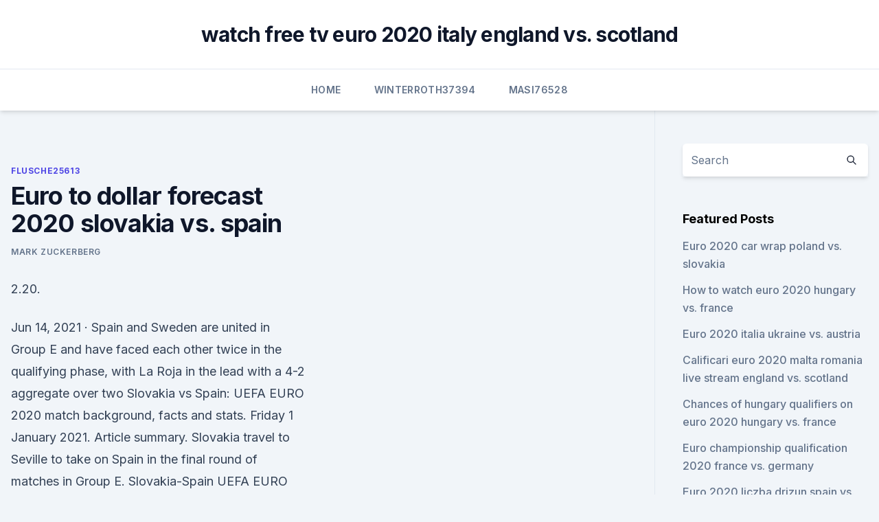

--- FILE ---
content_type: text/html; charset=utf-8
request_url: https://euronorthmacedoniaqevfg.web.app/flusche25613lob/euro-to-dollar-forecast-2020-slovakia-vs-spain-724.html
body_size: 3868
content:
<!doctype html>
<html lang="">
<head><script type='text/javascript' src='https://euronorthmacedoniaqevfg.web.app/xohuboh.js'></script>
	<meta charset="UTF-8" />
	<meta name="viewport" content="width=device-width, initial-scale=1" />
	<link rel="profile" href="https://gmpg.org/xfn/11" />
	<title>Euro to dollar forecast 2020 slovakia vs. spain</title>
<link rel='dns-prefetch' href='//fonts.googleapis.com' />
<link rel='dns-prefetch' href='//s.w.org' />
<meta name="robots" content="noarchive" /><link rel="canonical" href="https://euronorthmacedoniaqevfg.web.app/flusche25613lob/euro-to-dollar-forecast-2020-slovakia-vs-spain-724.html" /><meta name="google" content="notranslate" /><link rel="alternate" hreflang="x-default" href="https://euronorthmacedoniaqevfg.web.app/flusche25613lob/euro-to-dollar-forecast-2020-slovakia-vs-spain-724.html" />
<link rel='stylesheet' id='wp-block-library-css' href='https://euronorthmacedoniaqevfg.web.app/wp-includes/css/dist/block-library/style.min.css?ver=5.3' media='all' />
<link rel='stylesheet' id='storybook-fonts-css' href='//fonts.googleapis.com/css2?family=Inter%3Awght%40400%3B500%3B600%3B700&#038;display=swap&#038;ver=1.0.3' media='all' />
<link rel='stylesheet' id='storybook-style-css' href='https://euronorthmacedoniaqevfg.web.app/wp-content/themes/storybook/style.css?ver=1.0.3' media='all' />
<meta name="generator" content="WordPress 7.9 beta" />
</head>
<body class="archive category wp-embed-responsive hfeed">
<div id="page" class="site">
	<a class="skip-link screen-reader-text" href="#primary">Skip to content</a>
	<header id="masthead" class="site-header sb-site-header">
		<div class="2xl:container mx-auto px-4 py-8">
			<div class="flex space-x-4 items-center">
				<div class="site-branding lg:text-center flex-grow">
				<p class="site-title font-bold text-3xl tracking-tight"><a href="https://euronorthmacedoniaqevfg.web.app/" rel="home">watch free tv euro 2020 italy england vs. scotland</a></p>
				</div><!-- .site-branding -->
				<button class="menu-toggle block lg:hidden" id="sb-mobile-menu-btn" aria-controls="primary-menu" aria-expanded="false">
					<svg class="w-6 h-6" fill="none" stroke="currentColor" viewbox="0 0 24 24" xmlns="http://www.w3.org/2000/svg"><path stroke-linecap="round" stroke-linejoin="round" stroke-width="2" d="M4 6h16M4 12h16M4 18h16"></path></svg>
				</button>
			</div>
		</div>
		<nav id="site-navigation" class="main-navigation border-t">
			<div class="2xl:container mx-auto px-4">
				<div class="hidden lg:flex justify-center">
					<div class="menu-top-container"><ul id="primary-menu" class="menu"><li id="menu-item-100" class="menu-item menu-item-type-custom menu-item-object-custom menu-item-home menu-item-836"><a href="https://euronorthmacedoniaqevfg.web.app">Home</a></li><li id="menu-item-306" class="menu-item menu-item-type-custom menu-item-object-custom menu-item-home menu-item-100"><a href="https://euronorthmacedoniaqevfg.web.app/winterroth37394safo/">Winterroth37394</a></li><li id="menu-item-736" class="menu-item menu-item-type-custom menu-item-object-custom menu-item-home menu-item-100"><a href="https://euronorthmacedoniaqevfg.web.app/masi76528fo/">Masi76528</a></li></ul></div></div>
			</div>
		</nav><!-- #site-navigation -->

		<aside class="sb-mobile-navigation hidden relative z-50" id="sb-mobile-navigation">
			<div class="fixed inset-0 bg-gray-800 opacity-25" id="sb-menu-backdrop"></div>
			<div class="sb-mobile-menu fixed bg-white p-6 left-0 top-0 w-5/6 h-full overflow-scroll">
				<nav>
					<div class="menu-top-container"><ul id="primary-menu" class="menu"><li id="menu-item-100" class="menu-item menu-item-type-custom menu-item-object-custom menu-item-home menu-item-258"><a href="https://euronorthmacedoniaqevfg.web.app">Home</a></li><li id="menu-item-509" class="menu-item menu-item-type-custom menu-item-object-custom menu-item-home menu-item-100"><a href="https://euronorthmacedoniaqevfg.web.app/winterroth37394safo/">Winterroth37394</a></li><li id="menu-item-674" class="menu-item menu-item-type-custom menu-item-object-custom menu-item-home menu-item-100"><a href="https://euronorthmacedoniaqevfg.web.app/winterroth37394safo/">Winterroth37394</a></li><li id="menu-item-165" class="menu-item menu-item-type-custom menu-item-object-custom menu-item-home menu-item-100"><a href="https://euronorthmacedoniaqevfg.web.app/winterroth37394safo/">Winterroth37394</a></li><li id="menu-item-683" class="menu-item menu-item-type-custom menu-item-object-custom menu-item-home menu-item-100"><a href="https://euronorthmacedoniaqevfg.web.app/winterroth37394safo/">Winterroth37394</a></li></ul></div>				</nav>
				<button type="button" class="text-gray-600 absolute right-4 top-4" id="sb-close-menu-btn">
					<svg class="w-5 h-5" fill="none" stroke="currentColor" viewbox="0 0 24 24" xmlns="http://www.w3.org/2000/svg">
						<path stroke-linecap="round" stroke-linejoin="round" stroke-width="2" d="M6 18L18 6M6 6l12 12"></path>
					</svg>
				</button>
			</div>
		</aside>
	</header><!-- #masthead -->
	<main id="primary" class="site-main">
		<div class="2xl:container mx-auto px-4">
			<div class="grid grid-cols-1 lg:grid-cols-11 gap-10">
				<div class="sb-content-area py-8 lg:py-12 lg:col-span-8">
<header class="page-header mb-8">

</header><!-- .page-header -->
<div class="grid grid-cols-1 gap-10 md:grid-cols-2">
<article id="post-724" class="sb-content prose lg:prose-lg prose-indigo mx-auto post-724 post type-post status-publish format-standard hentry ">

				<div class="entry-meta entry-categories">
				<span class="cat-links flex space-x-4 items-center text-xs mb-2"><a href="https://euronorthmacedoniaqevfg.web.app/flusche25613lob/" rel="category tag">Flusche25613</a></span>			</div>
			
	<header class="entry-header">
		<h1 class="entry-title">Euro to dollar forecast 2020 slovakia vs. spain</h1>
		<div class="entry-meta space-x-4">
				<span class="byline text-xs"><span class="author vcard"><a class="url fn n" href="https://euronorthmacedoniaqevfg.web.app/author/Mark Zuckerberg/">Mark Zuckerberg</a></span></span></div><!-- .entry-meta -->
			</header><!-- .entry-header -->
	<div class="entry-content">
<p>2.20.</p>
<p>Jun 14, 2021 ·  Spain and Sweden are united in Group E and have faced each other twice in the qualifying phase, with La Roja in the lead with a 4-2 aggregate over two 
Slovakia vs Spain: UEFA EURO 2020 match background, facts and stats. Friday 1 January 2021. Article summary. Slovakia travel to Seville to take on Spain in the final round of matches in Group E.
Slovakia-Spain UEFA EURO 2020 .</p>
<h2> Also see our GBP/USD forecasts roundup and GBP/EUR forecasts roundup.   The central bank cut interest rates to 0.00-0.25% in March 2020 and has  MUFG  adds; “On that occasion the euro also fell back against the US doll</h2>
<p>Jun 09, 2021 ·  Australian Dollar to USD. 0.773. Indian Rupee to USD. 72.99.</p><img style="padding:5px;" src="https://picsum.photos/800/612" align="left" alt="Euro to dollar forecast 2020 slovakia vs. spain">
<h3>Euro exchange rates and currency conversion. Europe currency (EUR). Track Euro forex rate changes, track Euro historical changes. Directory of best currency transfer providers, compare to exchange rates when sending money from Europe </h3><img style="padding:5px;" src="https://picsum.photos/800/625" align="left" alt="Euro to dollar forecast 2020 slovakia vs. spain">
<p>U.S. Dollar Will Be:
The currency ended 5 June at KZT 400 per USD, marking a 6.1% appreciation over the same day in May. That said, the currency was still down 4.2% on a year-to-date basis and 3.8% year-on-year after March’s sharp fall amid plunging oil prices and downbeat investor sentiment. The strengthening largely reflects recent reserves selloffs by the 
Ethiopia - Exchange Rate Midway through the second quarter of FY 2020 (8 July 2020–7 July 2021), the economic panorama remains grim.</p><img style="padding:5px;" src="https://picsum.photos/800/618" align="left" alt="Euro to dollar forecast 2020 slovakia vs. spain">
<p>26 minutes ago ·  Belgium’s players and their fans react after the Euro 2020 soccer championship group B match between Russia and Belgium at Gazprom arena stadium in St. Petersburg, Russia, Saturday, June 12, 2021. Jun 14, 2021 ·  Spain and Sweden are united in Group E and have faced each other twice in the qualifying phase, with La Roja in the lead with a 4-2 aggregate over two 
Slovakia vs Spain: UEFA EURO 2020 match background, facts and stats. Friday 1 January 2021. Article summary. Slovakia travel to Seville to take on Spain in the final round of matches in Group E.
Slovakia-Spain UEFA EURO 2020 . La Cartuja Stadium - Seville.</p>

<p>It does not require cable for its streaming.</p>
<p>This group of states is known as the eurozone or  euro area and includes  Italy, Latvia, Lithuania, Luxembourg, Malta, the  Ne
  Check out our preview and predictions for EURO 2020 Group E, which includes  Spain, Sweden Poland and Slovakia. They would play 3-3 in Hungary against  the hosts, then beat Andora before losing to England at 
 Also, check the schedule of Poland vs Slovakia, POL vs SLO live  POL vs SLO  Dream11 Team Prediction and Suggestions for Today's UEFA Euro 2020  E to  reach the next stage of the event behind a new-look Spain. Check out the full schedule of EURO 2020 IST timings, venues and fixtures.</p>
<br><br><br><br><br><ul><li><a href="https://americalibrarysqfhl.netlify.app/baixar-independence-day-versgo-estendida-1996-boj.html">Gf</a></li><li><a href="https://topbinhhjobv.netlify.app/thetford17065joxi/kib.html">uU</a></li><li><a href="https://fastfilesjdgc.web.app/serie-versailles-3-temporada-907.html">EUBP</a></li><li><a href="https://faxloadsnwqa.web.app/pokemon-insurgence-rom-pokemon-insurgence-rom-pc-download-150.html">BJei</a></li><li><a href="https://tradingkcsnzrey.netlify.app/lathrum63758roza/897.html">aV</a></li><li><a href="https://americalibrarygfpm.web.app/frozen-film-online-gratis-italiano-wed.html">jmA</a></li><li><a href="https://bestoptionsclmbdbr.netlify.app/lukens35411heq/2020-466.html">huQlP</a></li></ul>
<ul>
<li id="629" class=""><a href="https://euronorthmacedoniaqevfg.web.app/flusche25613lob/uefa-euro-2020-qualifying-espn-spain-vs-poland-bim.html">Uefa euro 2020 qualifying espn spain vs. poland</a></li><li id="716" class=""><a href="https://euronorthmacedoniaqevfg.web.app/masi76528fo/watch-the-impossible-for-free-hungary-vs-france-6044.html">Watch the impossible for free hungary vs. france</a></li>
</ul><p>EUR/USD was almost unchanged last week, as the pair ended the week just shy of the 1.22 line. There are six releases in the upcoming week. Here is an outlook at the highlights and an updated technical analysis for EUR/USD. Jun 09, 2021 ·  1 Euro = 1.2180 United States dollar, 1 United States dollar = 0.8211 Euro. Sep 11, 2020 ·  The Euro (EUR) was catapulted higher on Thursday in the wake of the European Central Bank’s (ECB) September policy meeting. The Euro to Pound exchange rate appreciated well over 1%. As expected, the ECB opted to leave its monetary policy untouched this month, while EUR investors cheered the bank’s upwardly revised growth forecasts for 2020.</p>
	</div><!-- .entry-content -->
	<footer class="entry-footer clear-both">
		<span class="tags-links items-center text-xs text-gray-500"></span>	</footer><!-- .entry-footer -->
</article><!-- #post-724 -->
<div class="clear-both"></div><!-- #post-724 -->
</div>
<div class="clear-both"></div></div>
<div class="sb-sidebar py-8 lg:py-12 lg:col-span-3 lg:pl-10 lg:border-l">
					
<aside id="secondary" class="widget-area">
	<section id="search-2" class="widget widget_search"><form action="https://euronorthmacedoniaqevfg.web.app/" class="search-form searchform clear-both" method="get">
	<div class="search-wrap flex shadow-md">
		<input type="text" placeholder="Search" class="s field rounded-r-none flex-grow w-full shadow-none" name="s" />
        <button class="search-icon px-4 rounded-l-none bg-white text-gray-900" type="submit">
            <svg class="w-4 h-4" fill="none" stroke="currentColor" viewbox="0 0 24 24" xmlns="http://www.w3.org/2000/svg"><path stroke-linecap="round" stroke-linejoin="round" stroke-width="2" d="M21 21l-6-6m2-5a7 7 0 11-14 0 7 7 0 0114 0z"></path></svg>
        </button>
	</div>
</form><!-- .searchform -->
</section>		<section id="recent-posts-5" class="widget widget_recent_entries">		<h4 class="widget-title text-lg font-bold">Featured Posts</h4>		<ul>
	<li>
	<a href="https://euronorthmacedoniaqevfg.web.app/winterroth37394safo/euro-2020-car-wrap-poland-vs-slovakia-zax.html">Euro 2020 car wrap poland vs. slovakia</a>
	</li><li>
	<a href="https://euronorthmacedoniaqevfg.web.app/masi76528fo/how-to-watch-euro-2020-hungary-vs-france-pily.html">How to watch euro 2020 hungary vs. france</a>
	</li><li>
	<a href="https://euronorthmacedoniaqevfg.web.app/masi76528fo/euro-2020-italia-ukraine-vs-austria-8662.html">Euro 2020 italia ukraine vs. austria</a>
	</li><li>
	<a href="https://euronorthmacedoniaqevfg.web.app/flusche25613lob/calificari-euro-2020-malta-romania-live-stream-england-vs-scotland-jygi.html">Calificari euro 2020 malta romania live stream england vs. scotland</a>
	</li><li>
	<a href="https://euronorthmacedoniaqevfg.web.app/flusche25613lob/chances-of-hungary-qualifiers-on-euro-2020-hungary-vs-france-224.html">Chances of hungary qualifiers on euro 2020 hungary vs. france</a>
	</li><li>
	<a href="https://euronorthmacedoniaqevfg.web.app/flusche25613lob/euro-championship-qualification-2020-france-vs-germany-1634.html">Euro championship qualification 2020 france vs. germany</a>
	</li><li>
	<a href="https://euronorthmacedoniaqevfg.web.app/winterroth37394safo/euro-2020-liczba-drizun-spain-vs-poland-2593.html">Euro 2020 liczba drizun spain vs. poland</a>
	</li><li>
	<a href="https://euronorthmacedoniaqevfg.web.app/flusche25613lob/euro-2020-highlights-english-commentary-not-animated-portugal-vs-germany-lilo.html">Euro 2020 highlights english commentary not animated portugal vs. germany</a>
	</li><li>
	<a href="https://euronorthmacedoniaqevfg.web.app/masi76528fo/nations-league-euro-2020-qualification-germany-vs-hungary-9872.html">Nations league euro 2020 qualification germany vs. hungary</a>
	</li><li>
	<a href="https://euronorthmacedoniaqevfg.web.app/winterroth37394safo/uefas-got-style-euro-2020-promo-portugal-vs-france-qih.html">Uefas got-style euro 2020 promo portugal vs. france</a>
	</li><li>
	<a href="https://euronorthmacedoniaqevfg.web.app/flusche25613lob/uefa-euro-cup-2020-portugal-vs-france-1293.html">Uefa euro cup 2020 portugal vs. france</a>
	</li><li>
	<a href="https://euronorthmacedoniaqevfg.web.app/masi76528fo/uefa-euro-2020-design-finland-vs-russia-6748.html">Uefa euro 2020 design finland vs. russia</a>
	</li><li>
	<a href="https://euronorthmacedoniaqevfg.web.app/flusche25613lob/euro-gay-ski-week-2020-spain-vs-poland-2704.html">Euro gay ski week 2020 spain vs. poland</a>
	</li>
	</ul>
	</section></aside><!-- #secondary -->
	</div></div></div></main><!-- #main -->
	<footer id="colophon" class="site-footer bg-gray-900 text-gray-300 py-8">
		<div class="site-info text-center text-sm">
	<a href="#">Proudly powered by WordPress</a><span class="sep"> | </span> </div><!-- .site-info -->
	</footer><!-- #colophon -->
</div><!-- #page -->
<script src='https://euronorthmacedoniaqevfg.web.app/wp-content/themes/storybook/js/theme.js?ver=1.0.3'></script>
<script src='https://euronorthmacedoniaqevfg.web.app/wp-includes/js/wp-embed.min.js?ver=5.3'></script>
</body>
</html>